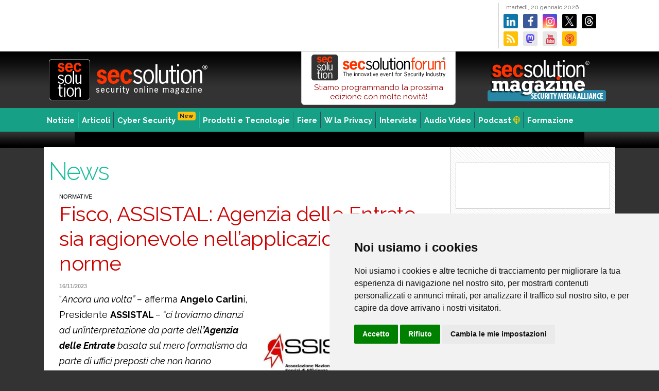

--- FILE ---
content_type: text/html;charset=UTF-8
request_url: https://www.secsolution.com/notizia.asp?id=17769
body_size: 28182
content:

<!DOCTYPE html><html lang="it"><head><meta charset="UTF-8">
<meta http-equiv="X-UA-Compatible" content="IE=edge">


<title>Fisco, ASSISTAL: Agenzia delle Entrate sia ragionevole nell’applicazione delle norme</title>

<meta name="description" content="La Notizia &ldquo;Ancora una volta&rdquo; &ndash; afferma Angelo Carlini, Presidente ASSISTAL &ndash; &ldquo;ci troviamo dinanzi ad un&rsquo;interpretazione da parte dell&rsquo;Agenzia... by Secsolution.com" />

		
<meta name="keywords" content="Secsolution, security magazine, sicurezza, vigilanza, impianti cctv, impianti tvcc, sicurezza ip, sicurezza integrata" />
<link rel="alternate" type="application/rss+xml" title="Sec Solution (RSS 2.0)" href="https://www.secsolution.com/rss.asp" />
<meta name="skype_toolbar" content="skype_toolbar_parser_compatible" />
<link rel="Shortcut Icon" type="image/x-icon" href="favicon.ico" />

<link rel="preconnect" href="https://fonts.googleapis.com">
<link rel="preconnect" href="https://fonts.gstatic.com" crossorigin>
<link href="https://fonts.googleapis.com/css2?family=Raleway:ital,wght@0,300;0,400;0,700;1,300;1,400;1,700&display=swap" rel="stylesheet">


<link rel="canonical" href="https://www.secsolution.com/notizia.asp?id=17769" />

<meta property="og:url" content="https://www.secsolution.com/notizia.asp?id=17769" />

<meta property="og:title" content='Fisco, ASSISTAL: Agenzia delle Entrate sia ragionevole nell’applicazione delle norme' />
<meta property="og:description" content='&ldquo;Ancora una volta&rdquo; &ndash; afferma Angelo Carlini, Presidente ASSISTAL &ndash; &ldquo;ci troviamo dinanzi ad un&rsquo;interpretazione da parte dell&rsquo;Agenzia...' />
<meta property="og:type" content="article" />
<meta name="twitter:description" content='&ldquo;Ancora una volta&rdquo; &ndash; afferma Angelo Carlini, Presidente ASSISTAL &ndash; &ldquo;ci troviamo dinanzi ad un&rsquo;interpretazione da parte dell&rsquo;Agenzia...'>
<meta name="twitter:title" content='Fisco, ASSISTAL: Agenzia delle Entrate sia ragionevole nell’applicazione delle norme' />
		
<meta property="og:image" content="https://www.secsolution.com/pict/news/17769.jpg" />
<meta property="og:image:secure_url" content="https://www.secsolution.com/pict/news/17769.jpg" />
<meta property="og:image:alt" content="Fisco, ASSISTAL: Agenzia delle Entrate sia ragionevole nell’applicazione delle norme" />
<!-- <meta name="thumbnail" property="og:image" content="https://www.secsolution.com/pict/news/17769.jpg" /> -->
<meta name="twitter:image" content="https://www.secsolution.com/pict/news/17769.jpg" />
<link rel="image_src" href="https://www.secsolution.com/pict/news/17769.jpg" />
		

<link rel="stylesheet" href="cssjs/font-awesome.min.css" type="text/css" media="screen">


<link rel="stylesheet" href="cssjs/bootstrap/css/bootstrap.min.css" type="text/css" media="screen">
<link rel="stylesheet" type="text/css" href="cssjs/fancybox/jquery.fancybox.css?v=2.1.2" media="screen" />
<link rel="stylesheet" href="cssjs/style-1140.css?v=7" type="text/css" media="screen">
<link rel="stylesheet" href="cssjs/print.css" type="text/css" media="print">

<!-- Cookie Consent by https://www.FreePrivacyPolicy.com -->
<script type="text/javascript" src="cssjs/cookie-consent.js" charset="UTF-8"></script>
<script type="text/javascript" charset="UTF-8">
document.addEventListener('DOMContentLoaded', function () {
cookieconsent.run({"notice_banner_type":"simple","consent_type":"express","palette":"light","language":"it","page_load_consent_levels":["strictly-necessary"],"notice_banner_reject_button_hide":false,"preferences_center_close_button_hide":false,"website_name":"Secsolution.com","website_privacy_policy_url":"https://www.secsolution.com/privacy.asp"});
});
</script>

<!-- Google tag (gtag.js) -->
<script type="text/plain" cookie-consent="targeting" async src="https://www.googletagmanager.com/gtag/js?id=G-JLQME07S3J"></script>
<script type="text/plain" cookie-consent="targeting">
  window.dataLayer = window.dataLayer || [];
  function gtag(){dataLayer.push(arguments);}
  gtag('js', new Date());

  gtag('config', 'G-JLQME07S3J');
</script>

</head>
<body>
	<div id="cnt">

<div id="top">
	
<a href="bannergo.asp?id=5474" target="_blank" class="bantop" style="background-image:url('pict/banner/top/2026-01-18_SSF26-scopri_728x90.png')">
</a>

	<div id="topdx">
		<p>martedì,&nbsp;20&nbsp;gennaio&nbsp;2026</p>

		<a href="https://www.secsolution.com/bannergo.asp?id=1906" target="_blank" class="lk"><i class="fa fa-linkedin"></i></a>
		<a href="https://www.secsolution.com/bannergo.asp?id=385" target="_blank" class="fb"><i class="fa fa-facebook"></i></a>
		<a href="https://www.secsolution.com/bannergo.asp?id=4143" target="_blank" class="ig"><i class="fa fa-instagram"></i></a>
		<a href="https://www.secsolution.com/bannergo.asp?id=368" target="_blank" class="tw"></a>
		<a href="https://www.secsolution.com/bannergo.asp?id=5018" target="_blank" class="tr"></a>
		<a href="https://www.secsolution.com/bannergo.asp?id=370" target="_blank" class="rs"><i class="fa fa-rss"></i></a>
		<a rel="me" href="https://mastodon.social/@secsolution" target="_blank" class="ms"></a>
		<a href="https://www.secsolution.com/bannergo.asp?id=369" target="_blank" class="yt"><i class="fa fa-youtube text-danger"></i></a>
		<a href="https://www.secsolution.com/bannergo.asp?id=3835" class="pd"><i class="fa fa-podcast text-danger"></i></a>
	</div>
</div><!-- top end -->

<div id="toplogo">

	<a href="/"><img src="image/toplogo-r.png" alt="Sec Solution" class="logo2" /></a>

	<a href="bannergo.asp?id=2530" style="margin: 10px 10px 0 50px;padding:0;float:right;width:250px;height:90px;background:url('image/secsolution-magazine-sma_250x90.png?v=1') no-repeat center center;z-index:100;"></a>

	<a href="https://www.secsolutionforum.it/" title="secsolutionforum" target="_blank" style="width:300px;float:right;display:block;padding:5px 0 6px 0;background-color:#ffffff;text-align:center;border:1px solid #ccc;border-radius:0 0 6px 6px;text-decoration:none;line-height:18px"><img src="pict/fiere/2026-SSF/SSF-logo.svg" style="width:260px" class="mb-1">
	Stiamo programmando la prossima edizione con molte novit&agrave;!
	
	
	
	<!-- <button class="btn btn-warning btn-sm"><strong>LIVE ORA !</strong></button> -->
	</a>




<!-- <a href="https://www.secsolutionforum.it/slide-relatori.asp" title="secsolutionforum" target="_blank" style="width:300px;float:right;display:block;padding:0 0 6px 0;background-color:#ffffff;text-align:center;border:1px solid #ccc;border-radius:0 0 6px 6px;text-decoration:none;"><img src="pict/fiere/2020-SSF/SSF-logo_270x65.png">
<h5 style="font-size:15px;margin:6px 0 0px 18px;letter-spacing:0px;line-height:15px;color:#f30;text-align:left;float:left"><strong>17/18/19 Aprile</strong></h5>
<button class="btn btn-warning btn-sm pull-left"><strong>Gli inteventi</strong> <i class="fa fa-video"></i></button>
</a> -->


<!-- <a href="bannergo.asp?id=3624" title="secsolutionforum" target="_blank" style="width:300px;float:right;display:block;padding:0 0 6px 0;background-color:#ffffff;text-align:center;border:1px solid #ccc;border-radius:0 0 6px 6px;text-decoration:none;"><img src="pict/fiere/2020-SSF/SSF-logo_270x65.png">
<h5 style="font-size:15px;margin:6px 0 0px 18px;letter-spacing:0px;line-height:15px;color:#f30;text-align:left;float:left"><strong>Vai agli streaming completi</strong></h5>
<button class="btn btn-warning btn-sm pull-left"><i class="fa fa-video"></i> <strong>Play</strong></button>
</a> -->



</div><!-- toplogo end -->

<div id="toplogoprint"></div>


<div id="mn">
	<ul>
	<li><a href="news.asp" title="Notizie" class="frs">Notizie</a>

<ul class="ie7a">

<li><a href="news.asp?c=1">Business & People</a></li>

<li><a href="news.asp?c=2">Eventi</a></li>

<li><a href="news.asp?c=3">Normative</a></li>

<li><a href="news.asp?c=7" style="background-color:#f30;color:#fff">Coronavirus e comparto Sicurezza</a></li>

</ul>

	</li>
	<li><a href="articoli.asp" title="Articoli">Articoli</a></li>
	<li><a href="news.asp?c=8" title="Cybersecurity">Cyber Security<span class="badge badge-warning float-right ml-1 mt-n2" style="font-size:11px;">New</span></a></li>
	<li><a href="#" title="Prodotti e tecnologie">Prodotti e Tecnologie</a>
<ul class="ie7b">
<li><a href="tecnologie.asp?c=5">Prodotti</a></li>
<li><a href="tecnologie.asp?c=3">Focus Product</a></li>
<li><a href="solutions-gallery.asp" style="background:#000000 url(image/sol-gallery_icon.png) no-repeat center left;color:#fff;padding-left:35px">Solutions Gallery</a></li>
<li><a href="tecnologie.asp?c=2">Component Case</a></li>
<li><a href="tecnologie.asp?c=4">Innovation Case</a></li>
<li><a href="tecnologie.asp?c=1">Application Case</a></li>
</ul>
	</li>
	<li><a href="fiere.asp" title="Fiere e mercati">Fiere</a></li>
	<li><a href="news.asp?c=4" title="W la Privacy">W la Privacy</a></li>
	<li><a href="interviste.asp" title="Interviste">Interviste</a></li>
	<li><a href="audiovideo.asp" title="Audio Video">Audio Video</a></li>
	<li><a href="podcast.asp" title="Podcast">Podcast <i class="fa fa-podcast" style="color:#ffcc00"></i></a></li>
	<li><a href="//www.ethosacademy.it/" title="Formazione" class="ast" target="_blank">Formazione</a></li>

	</ul>
</div><!-- mn end -->

<a href="bannergo.asp?id=2" target="_blank" class="banpush" style="background-image:url('pict/banner/push/2012-08_newsletter.gif')"></a>

<div id="pg">

<div id="sx">

<h3 class="titc">News</h3>


	<div class="unaco">

	

<!-- allegato -->

<!-- end allegato -->


<!-- inizio articolo -->
		<span class="ncat">Normative</span>
		<h1>Fisco, ASSISTAL: Agenzia delle Entrate sia ragionevole nell’applicazione delle norme</h1>

		

		<div class="spacer10"></div>


			<div class="deimg " />
			<img src="pict/news/17769.jpg?v=1" alt="Fisco, ASSISTAL: Agenzia delle Entrate sia ragionevole nell’applicazione delle norme">
			</div>
			<div class="datains">16/11/2023</div>
			


		<div class="phtm">
			<p>&ldquo;<em>Ancora una volta&rdquo; &ndash;</em>&nbsp;afferma&nbsp;<strong>Angelo Carlin</strong>i, Presidente <strong>ASSISTAL </strong><em>&ndash; &ldquo;ci troviamo dinanzi ad un&rsquo;interpretazione da parte dell<strong>&rsquo;Agenzia delle Entrate</strong> basata sul mero formalismo da parte di uffici preposti che non hanno contezza delle numerose difficolt&agrave; quotidiane delle imprese e delle ripercussioni sulla tenuta delle stesse. Ad oggi, infatti, le imprese in caso di rottamazione-quater sono obbligate a versare le somme dovute, anche quando vantano crediti iva derivanti da split payment che, a differenza di altri, sono crediti certi e non soggetti a revisione. Nel caso specifico, la norma non esclude la possibilit&agrave; di compensazione, semplicemente non la include nelle modalit&agrave; di pagamento definite ai sensi del comma 242 della legge 197/2022. A questo, se si considera anche che il legislatore ha tassativamente vietato la <strong>compensazione</strong> esclusivamente in caso di liti pendenti e non si &egrave; pronunciato per tutti gli altri casi, il pronunciamento dell&rsquo;Agenzia delle Entrate risulta davvero incomprensibile e un&rsquo;ennesima mancanza di sensibilit&agrave; e pragmatismo.</em>&rdquo;</p>
<p>&ldquo;<em>Tale irragionevolezza&rdquo; &ndash;</em>&nbsp;continua Carlini &ndash;<em> &ldquo;determina dei veri e propri cortocircuiti tra il mondo produttivo e lo Stato, i cui effetti possono risultare anche devastanti per le sorti di un&rsquo;impresa quando la stessa &egrave; nella condizione di versare immediatamente delle somme al Fisco e nello stesso tempo rimane in attesa di riceverne perch&eacute; in credito. Rivolgiamo, quindi, un appello al Direttore dell&rsquo;Agenzia delle Entrate, Ernesto Maria Ruffini, affinch&eacute; possa individuare soluzioni tempestive ed efficaci per le imprese che a causa degli eventi degli ultimi anni soffrono a livello di mercato e finanziario.</em>&rdquo;</p>
		</div>
		
		
		<p><br />
		maggiori informazioni su:<br />
		<a href="http://www.assistal.it" target="_blank"><strong>www.assistal.it</strong></a></p>
		

<!-- allegato -->

<!-- end allegato -->


		<!-- etichette -->
		 <br /><div class="tags">Tag: &nbsp; 
		<a href="news.asp?t=Assistal" class="btn btn-outline-success btn-sm m-1">Assistal</a>
		
		<a href="news.asp?t=sicurezza" class="btn btn-outline-success btn-sm m-1">sicurezza</a>
		
		<a href="news.asp?t=Angelo_Carlini" class="btn btn-outline-success btn-sm m-1">Angelo Carlini</a>
		
		<a href="news.asp?t=Fisco" class="btn btn-outline-success btn-sm m-1">Fisco</a>
		
		<a href="news.asp?t=Agenzia_entrate" class="btn btn-outline-success btn-sm m-1">Agenzia entrate</a>
		
		<a href="news.asp?t=compensazione" class="btn btn-outline-success btn-sm m-1">compensazione</a>
		</div><div class="spacer20"></div>



<i class="fa fa-share-alt" style="font-size: 20px;color:#cccccc"></i>&nbsp;

<a href="mailto:?subject=Fisco, ASSISTAL: Agenzia delle Entrate sia ragionevole nell’applicazione delle norme&body=https%3A%2F%2Fwww%2Esecsolution%2Ecom%2Fnotizia%2Easp%3Fid%3D17769" target="_blank"><span class="fa-stack fa-lg"><i class="fa fa-circle fa-stack-2x"></i><i class="fa fa-envelope fa-stack-1x fa-inverse"></i></span></a>

<a href="https://www.linkedin.com/shareArticle?mini=true&amp;url=https%3A%2F%2Fwww%2Esecsolution%2Ecom%2Fnotizia%2Easp%3Fid%3D17769" target="_blank"><span class="fa-stack fa-lg"><i class="fa fa-circle fa-stack-2x" style="color:#0077b5"></i><i class="fa fa-linkedin fa-stack-1x fa-inverse"></i></span></a>

<a href="https://www.facebook.com/sharer.php?u=https%3A%2F%2Fwww%2Esecsolution%2Ecom%2Fnotizia%2Easp%3Fid%3D17769" target="_blank"><span class="fa-stack fa-lg"><i class="fa fa-circle fa-stack-2x" style="color:#3b5998"></i><i class="fa fa-facebook fa-stack-1x fa-inverse"></i></span></a>

<a href="https://x.com/share?url=https%3A%2F%2Fwww%2Esecsolution%2Ecom%2Fnotizia%2Easp%3Fid%3D17769" target="_blank"><img src="image/soc-xtw_circle.svg" style="width:34px;height:34px" alt="X Share"></a>

<!-- <a href="whatsapp://send?text=https%3A%2F%2Fwww%2Esecsolution%2Ecom%2Fnotizia%2Easp%3Fid%3D17769" data-action="share/whatsapp/share" target="_blank"><span class="fa-stack fa-lg"><i class="fa fa-circle fa-stack-2x" style="color:#4dc247"></i><i class="fa fa-whatsapp fa-stack-1x fa-inverse"></i></span></a> -->

<a href="https://wa.me/?text=https%3A%2F%2Fwww%2Esecsolution%2Ecom%2Fnotizia%2Easp%3Fid%3D17769" data-action="share/whatsapp/share" target="_blank"><span class="fa-stack fa-lg"><i class="fa fa-circle fa-stack-2x" style="color:#4dc247"></i><i class="fa fa-whatsapp fa-stack-1x fa-inverse"></i></span></a>
<br />
		<!-- fine articolo -->



<div id="corra" class="nocontent">
	<h3>Altri articoli su: <u>Assistal</u></h3>

	<a href="notizia.asp?id=21134&c=1" class="nocontent">
	
		<div class="coimg" style="background-image:url('pict/news/21134.jpg')" /></div>
	Business & People<br />
	<b class="nocontent">Efficienza energetica, Assistal: “Le nostre imprese protagoniste”</b>
	</a>

	<a href="notizia.asp?id=20865&c=1" class="nocontent">
	
		<div class="coimg" style="background-image:url('pict/news/20865.jpg')" /></div>
	Business & People<br />
	<b class="nocontent">ASSISTAL: “La riforma edilizia riconosca la centralità della dimensione impiantistica per edifici intelligenti e autonomi”</b>
	</a>

	<a href="notizia.asp?id=20668&c=1" class="nocontent">
	
		<div class="coimg" style="background-image:url('pict/news/20668.jpg')" /></div>
	Business & People<br />
	<b class="nocontent">ASSISTAL, Roberto Di Napoli eletto Vicepresidente</b>
	</a>

	<a href="notizia.asp?id=20264&c=1" class="nocontent">
	
		<div class="coimg" style="background-image:url('pict/news/20264.jpg')" /></div>
	Business & People<br />
	<b class="nocontent">Qualificazione dei tecnici manutentori antincendio (D.M. 1 settembre 2021 e s.m.i.)</b>
	</a>

<div class="spacer10"></div>
</div>


		<p class="text-center mt-5"><a href="news.asp?c=3" class="btn btn-info">Tutte le news</a></p>

	</div><!-- unacolonna end -->
</div><!-- close sx -->
			

<!-- <div class="dx"> -->
<div class="dx" >
<div class="spacer20"></div>


<a href="bannergo.asp?id=5067" target="_blank" class="banlat90" style="background-image:url('pict/banner/lat90/PIDS FORUM 2025.gif')">
</a>

<div class="mb-4"></div>

	

<div class="mb-4"></div>

<div id="src">
	<form method="get" action="" class="input-group pull-right" id="frmCerca" name="frmCerca">
		<input type="text" class="form-control" name="k" id="k" value="" placeholder="Cerca">
		<span class="input-group-btn">
			<button class="btn btn-primary notransition">Cerca &raquo;</button>
		</span>
	</form>
</div><!-- /src -->

<!-- <div class="spacer30"></div>
	 -->
	


<div class="mb-4 clearfix"></div>
	
<a href="bannergo.asp?id=5449" target="_blank" class="banlat" style="background-image:url('pict/banner/lat/FRED FOR SECURITY 2026.jpg')">
</a>

<div class="spacer30"></div>

<a href="https://www.secsolution.com/bannergo.asp?id=2523" target="_blank"><img src="pict/banner/extra/2023-04-03_App-For-Security_300x90.png" style="margin:0;width:300px;height:60px" alt="APP for Security per la videosorveglianza" /></a>

<div class="mb-4"></div>

	
<div class="stream2">




<h2 class="mb-0"><strong>Preparazione alla Certificazione</strong></h2>


	<a href="https://www.ethosacademy.it/formazione-security-safety-corso.asp?c=7&id=49" target="_blank">
		<span class="badge badge-secondary float-right mt-2 ml-1" style="font-size:11px;">Webinar</span>
		<h3 style="font-size:20px">Videosorveglianza e Privacy</h3>
		<p style="margin-left: 10px;font-size:14px;">Corso di aggiornamento sulle novit&agrave;</p>
		<ul>
			<li><strong>Marted&igrave; 24 febbraio</strong></li>
		</ul>
		<div class="spacer1"></div>
	</a>

	<a href="https://www.ethosacademy.it/formazione-security-safety-corso.asp?c=7&id=32" target="_blank">
		<span class="badge badge-secondary float-right mt-2 ml-1" style="font-size:11px;">Webinar</span>
		<h3 style="font-size:20px">Norme CEI Sistemi Videosorveglianza</h3>
		<ul>
			<li><strong>Gioved&igrave; 24 febbraio</strong></li>
		</ul>
		<div class="spacer1"></div>
	</a>

	<a href="https://www.ethosacademy.it/formazione-security-safety-corso.asp?c=7&id=94" target="_blank">
		<span class="badge badge-secondary float-right mt-2 ml-1" style="font-size:11px;">Webinar</span>
		<h3 style="font-size:20px">Norme CEI Sistemi Antintrusione e Antirapina</h3>
		<p style="margin-left: 10px;font-size:14px;">Aggiornamento CEI 79-3:2024, Esperto di impianti di Allarme</p>
		<ul>
			<li><strong>3 - 10 - 17 marzo 2026</strong></li>
		</ul>
		<div class="spacer1"></div>
	</a>

	<a href="https://www.ethosacademy.it/formazione-security-safety-corso.asp?c=7&id=93" target="_blank">
		<span class="badge badge-secondary float-right mt-2 ml-1" style="font-size:11px;">Webinar</span>
		<h3 style="font-size:20px">Norme CEI Sistemi Antintrusione e Antirapina</h3>
		<p style="margin-left: 10px;font-size:14px;">Aggiornamento CEI 79-3:2024, Installatore, manutentore e riparatore degli impianti di Allarme Intrusione e Rapina</p>
		<ul>
			<li><strong>5 - 12 marzo 2026</strong></li>
		</ul>
		<div class="spacer1"></div>
	</a>

	<a href="https://www.ethosacademy.it/formazione-security-safety-corso.asp?c=7&id=33" target="_blank">
		<span class="badge badge-secondary float-right mt-2 ml-1" style="font-size:11px;">Webinar</span>
		<h3 style="font-size:20px">Obblighi e responsabilit&agrave; per gli operatori del settore sicurezza</h3>
		<ul>
			<li><strong>Marted&igrave; 24 marzo</strong></li>
		</ul>
		<div class="spacer1"></div>
	</a>

	<a href="https://www.ethosacademy.it/formazione-security-safety-corso.asp?c=7&id=62" target="_blank">
		<span class="badge badge-secondary float-right mt-2 ml-1" style="font-size:11px;">Webinar</span>
		<h3 style="font-size:20px">La Norma CEI 64-8</h3>
		<ul>
			<li><strong>Gioved&igrave; 16 aprile</strong></li>
		</ul>
		<div class="spacer1"></div>
	</a>




<h2 class="mt-2"><strong>Videosorveglianza, Privacy, Cybersecurity e NIS2</strong></h2>

	<a href="https://www.ethosacademy.it/formazione-security-safety-corso.asp?c=9&id=87" target="_blank" class="pb-2">
		<span class="badge badge-secondary float-right mt-2 ml-1" style="font-size:11px;">Webinar</span>
		<h3>Ethos Academy</h3>	
		<p style="margin-left: 10px;font-size:14px;"><strong>La cybersicurezza dei sistemi di videosorveglianza</strong><br />
		<em>Corso riconosciuto da T&Uuml;V Italia</em></p>
		<!-- <ul>
			<li><strong>data in definizione</strong></li>
		</ul> -->
		<div class="spacer1"></div>
	</a>


<h2 class="mt-2"><strong>Norme CEI</strong></h2>
		<h3>Ethos Academy</h3>
		<p class="px-2">Corsi in programmazione riconosciuti per il mantenimento e la preparazione alla certificazione T&Uuml;V Italia</p>

	<a href="https://www.ethosacademy.it/formazione-security-safety-corso.asp?c=7&id=62" target="_blank" class="m-2 mt-3 py-2 d-block">
		<span class="badge badge-secondary float-right mt-2 ml-1" style="font-size:11px;">Webinar</span>
		<h6 class="mb-2"><strong>La Norma CEI 64-8</strong></h6>
	</a>

</div><!-- /chiude stream -->

















<!-- <h2><strong>Preparazione alla Certificazione</strong></h2>
		<h3>Ethos Academy</h3>
		<p class="px-2">Corsi in programmazione riconosciuti per il mantenimento e la preparazione alla certificazione T&Uuml;V Italia</p>
	<a href="https://www.ethosacademy.it/formazione-security-safety-corso.asp?c=7&id=62" target="_blank" class="m-2 d-block">
		<span class="badge badge-secondary float-right mt-2 ml-1" style="font-size:11px;">Webinar</span>
		<h6 class="mb-2"><strong>La Norma CEI 64-8</strong></h6>
	</a> -->





<div class="mb-4"></div>

<a href="podcast.asp" class="bg-dark" style="text-decoration:none;display:block;border-bottom: 1px solid #cccccc;background:url('image/social/top-banner_1126x275.jpg')no-repeat top center;background-size:contain">
	<div class="row">
		<div class="col">
			<h5 class="text-white mt-3 mb-3" style="padding-left:50%">Secsolution<br />Il podcast</h5>
		</div>
	</div>
	<div class="row text-center">
		<div class="col">
			<p class="text-white">Scenari, tecnologia e formazione sulla sicurezza in formato audio<br />
			<button class="mt-3 btn btn-info btn-sm">scopri <i class="fa fa-podcast"></i></button></p>
		</div>
	</div>
</a>

<!-- <div class="mb-4"></div>
	 -->
	<!-- "bannerview.asp" -->

<div class="mb-4"></div>

	<a href="https://www.secsolution.com/bannergo.asp?id=4945" target="_blank" style="width:300px;height:300px;display:block;text-decoration:none;border:1px solid #f1f1f1;background:url(pict/banner/extra/2024-09-05_Virtual-Expo_300x300.jpg)no-repeat center center;background-size:contain;" /></a>







</div><!-- close dx -->
<div class="spacer30"></div>


<a href="bannergo.asp?id=1" target="_blank" class="banbot" style="background-image:url('pict/banner/bot/2010-02-02_Elex_728x90.jpg')">
</a>

</div><!-- close pg -->


	</div><!-- container -->

<div id="botcnt">
<div id="bot">


	<div class="cols noprint">

		<ul>
			<li><a href="index.asp" class="frs" title="SecSolution, Security on line magazine">Home</a></li>
			<li>Notizie
				
					<ul class="ie7a">
						
						<li><a href="news.asp?c=1">Business & People</a></li>
						
						<li><a href="news.asp?c=2">Eventi</a></li>
						
						<li><a href="news.asp?c=3">Normative</a></li>
						
						<li><a href="news.asp?c=7">Coronavirus e comparto Sicurezza</a></li>
						
					</ul>
				
			</li>
			<li><a href="news.asp?c=8" title="Cybersecurity">Cybersecurity</a></li>
			<li><a href="news.asp?c=4" title="Privacy">Privacy Channel</a></li>
			<li><a href="articoli.asp" title="Articoli">Articoli</a></li>
			<li><a href="interviste.asp" title="Interviste">Interviste</a></li>
			<li><a href="audiovideo.asp" title="Audio Video" class="due">Audio video</a></li>
		</ul>

	</div>


	<div class="cols noprint">
		<ul>
			<li>Prodotti e Tecnologie
				<ul class="ie7b">
					<li><a href="tecnologie.asp?c=5">Prodotti</a></li>
					<li><a href="tecnologie.asp?c=3">Focus Product</a></li>
					<li><a href="tecnologie.asp?c=2">Component Case</a></li>
				</ul>
			</li>

			<li>Applicazioni e Soluzioni
				<ul class="ie7b">
					<li><a href="tecnologie.asp?c=1">Application Case</a></li>
					<li><a href="tecnologie.asp?c=4">Innovation Case</a></li>
					<li><a href="solutions-gallery.asp" style="background:#000 url(image/sol-gallery_icon.png) no-repeat center left;color:#fff"><span style="padding-left:30px">Solutions Gallery</span></a></li>
				</ul>
			</li>

		</ul>

	</div>


	<div class="cols noprint">
		<ul>
			<li>Fiere e Mercati
				<ul class="ie7b">
					<li><a href="fiere.asp" title="Fiere ed eventi">Fiere</a></li>
					<li><a href="articoli.asp?mercati-esteri=1">Notizie</a></li>
					<li><a href="paesi-at-a-glance.asp">Paesi at Glance</a></li>
				</ul>
			</li>
			<li><a href="newsletter.asp" title="Newsletter">Newsletter</a></li>
			<li><a href="formazione.asp" title="Formazione">Formazione</a></li>
		</ul>
	</div>

	<div class="cols noprint">
		<ul>
			<li>Riviste
				<ul>
					<li><a href="news.asp?t=Riviste_aes_Italy" title="a&s Italy Magazine">a&s Italy Magazine</a></li>
					<li><a href="news.asp?t=Riviste_Secsolution_Magazine" title="secsolution Magazine">secsolution Magazine</a></li>
					<li><a href="news.asp?t=Secsolution_Magazine_edizioni_monografiche" title="secsolution Magazine Versioni monografiche" class="pl-4">Versioni Monografiche</a></li>
					<li><a href="news.asp?t=Riviste_IP_Magazine" title="Secsolution IP Magazine">Secsolution IP Magazine</a></li>
					<li><a href="news.asp?t=Riviste_YachtAndCruise" title="Yacht&Cruise Magazine">Yacht&Cruise Magazine</a></li>
				</ul>
			</li>
			<li>Eventi
				<ul>
					<li><a href="https://www.secsolution.com/brand.asp?b=secsolutionforum" title="Secsolution Forum" class="due"><strong>Secsolution Forum</strong></a></li>
				</ul>
			</li>
		</ul>
	</div>

	<div id="footer">
		<img src="image/botlogo.png" width="70" height="40" alt="Ethos Media Group" class="noprint" /><br />
		<b>Ethos Media Group</b> srl<br />
		Via Pier Luigi da Palestrina, 6 - 20124 Milano (Italy) (Italy) - Tel. +39 051 0475136 - P.IVA 06763740963 - Cap. Soc. &euro; 110.000,00 i.v.<br />
		<a href="javascript:sendEmail('info','ethosmedia.it','');">Email</a>&nbsp;&nbsp;|&nbsp;&nbsp;<a href="privacy.asp">Privacy & Cookies</a>&nbsp;&nbsp; <i class="fa fa-cog" id="open_preferences_center" style="cursor:pointer"> Preferenze</i>  &nbsp;&nbsp;|&nbsp;&nbsp;<a href="note-legali.asp">Note Legali</a>&nbsp;&nbsp;|&nbsp;&nbsp;<a href="secsolution.asp"><b>About Secsolution.com</b></a>&nbsp;&nbsp;|&nbsp;&nbsp;<a href="http://www.ethosmedia.it/" target="_blank">www.ethosmedia.it</a>&nbsp;&nbsp;|&nbsp;&nbsp;<a href="http://www.exanet.it" target="_blank" title="Exanet - Web Solutions">credits</a>

		<br />
		<span>Secsolution.com (ISSN 2610-9026) &egrave; una testata registrata presso il Tribunale di Bologna - 2026 &copy; Ethos Media Group. Tutti i diritti riservati. Vietata la riproduzione anche parziale.</span>
	</div>

</div><!-- /bot -->
</div><!-- /botcnt -->



<script src="https://code.jquery.com/jquery-3.4.1.slim.min.js" integrity="sha384-J6qa4849blE2+poT4WnyKhv5vZF5SrPo0iEjwBvKU7imGFAV0wwj1yYfoRSJoZ+n" crossorigin="anonymous"></script>
<script type="text/javascript" src="cssjs/bootstrap/js/bootstrap.bundle.js"></script>
<script type="text/javascript" src="cssjs/script.js"></script>


<script type="text/javascript">
$(document).ready(function() {  
  $("#frmCerca").submit(function(event){
	event.preventDefault();
	var k = $("#k").val();
	if (k.length>1){
		document.location.href="cerca.asp?k="+k;
	};
  });
});
</script>


<script async src="https://widget.spreaker.com/widgets.js"></script>


</div><!-- close cnt -->
</body>
</html>